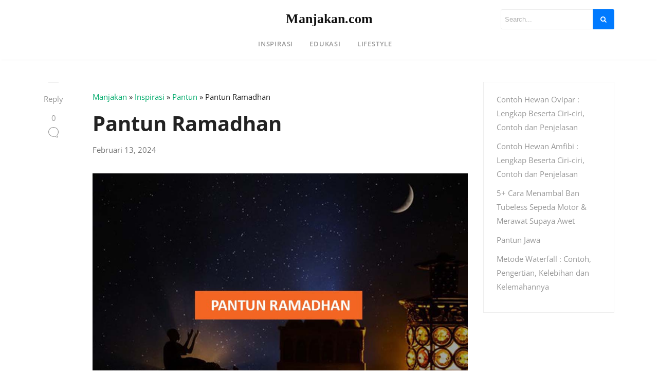

--- FILE ---
content_type: text/html; charset=utf-8
request_url: https://www.google.com/recaptcha/api2/aframe
body_size: 265
content:
<!DOCTYPE HTML><html><head><meta http-equiv="content-type" content="text/html; charset=UTF-8"></head><body><script nonce="qnLDLVylYI3Lmux4rpefAg">/** Anti-fraud and anti-abuse applications only. See google.com/recaptcha */ try{var clients={'sodar':'https://pagead2.googlesyndication.com/pagead/sodar?'};window.addEventListener("message",function(a){try{if(a.source===window.parent){var b=JSON.parse(a.data);var c=clients[b['id']];if(c){var d=document.createElement('img');d.src=c+b['params']+'&rc='+(localStorage.getItem("rc::a")?sessionStorage.getItem("rc::b"):"");window.document.body.appendChild(d);sessionStorage.setItem("rc::e",parseInt(sessionStorage.getItem("rc::e")||0)+1);localStorage.setItem("rc::h",'1763703483744');}}}catch(b){}});window.parent.postMessage("_grecaptcha_ready", "*");}catch(b){}</script></body></html>